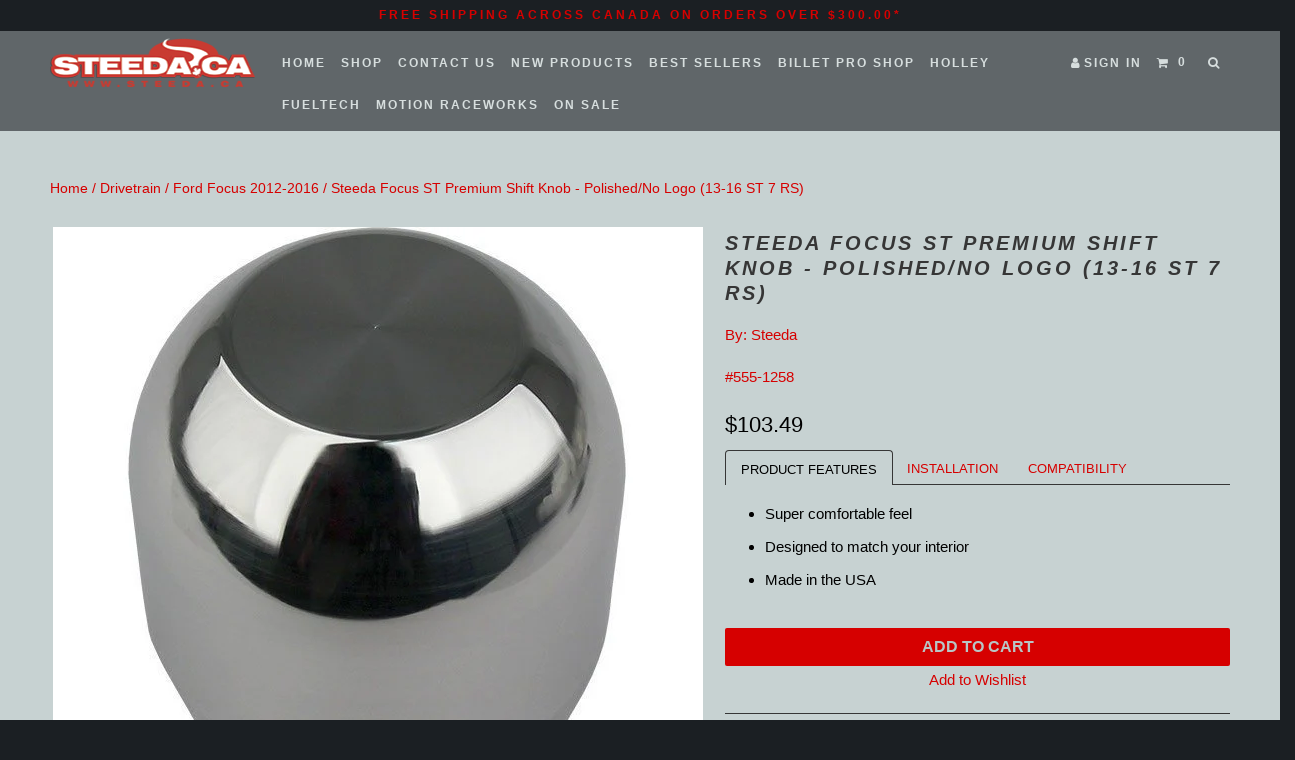

--- FILE ---
content_type: text/html; charset=utf-8
request_url: https://steeda.ca/products/steeda-focus-st-premium-shift-knob-polished-no-logo-13-16-st-7-rs
body_size: 17551
content:
<!DOCTYPE html>
<!--[if lt IE 7 ]><html class="ie ie6" lang="en"> <![endif]-->
<!--[if IE 7 ]><html class="ie ie7" lang="en"> <![endif]-->
<!--[if IE 8 ]><html class="ie ie8" lang="en"> <![endif]-->
<!--[if IE 9 ]><html class="ie ie9" lang="en"> <![endif]-->
<!--[if (gte IE 10)|!(IE)]><!--><html lang="en"> <!--<![endif]-->
  <head>
    <meta charset="utf-8">
    <meta http-equiv="cleartype" content="on">
    <meta name="robots" content="index,follow">
	<meta name="google-site-verification" content="asUU9CtK8YCAU9QInB40pFrOOZQNDJtojBe9pn26KuY" />
    
    
    <title>Steeda Focus ST Premium Shift Knob - Polished/No Logo (13-16 ST 7 RS)</title>

    
      <meta name="description" content="Super comfortable feel Designed to match your interior Made in the USA Personalize your 2013-2016 Focus ST with our Steeda Focus ST Premium Shift Knob. Our Steeda Focus ST Premium Shift Knobs are made from aerospace quality 6061 aluminum, our knobs feature an ultra comfortable grip and great style with three styling op" />
    

    <!-- Custom Fonts -->
    
    <script src="https://use.fontawesome.com/772f1b23d9.js"></script>

    

<meta name="author" content="Steeda">
<meta property="og:url" content="https://steeda.ca/products/steeda-focus-st-premium-shift-knob-polished-no-logo-13-16-st-7-rs">
<meta property="og:site_name" content="Steeda">


  <meta property="og:type" content="product">
  <meta property="og:title" content="Steeda Focus ST Premium Shift Knob - Polished/No Logo (13-16 ST 7 RS)">
  
    <meta property="og:image" content="http://steeda.ca/cdn/shop/products/555-1258_600x.jpg?v=1490175554">
    <meta property="og:image:secure_url" content="https://steeda.ca/cdn/shop/products/555-1258_600x.jpg?v=1490175554">
    
  
  <meta property="og:price:amount" content="103.49">
  <meta property="og:price:currency" content="CAD">


  <meta property="og:description" content="Super comfortable feel Designed to match your interior Made in the USA Personalize your 2013-2016 Focus ST with our Steeda Focus ST Premium Shift Knob. Our Steeda Focus ST Premium Shift Knobs are made from aerospace quality 6061 aluminum, our knobs feature an ultra comfortable grip and great style with three styling op">




<meta name="twitter:card" content="summary">

  <meta name="twitter:title" content="Steeda Focus ST Premium Shift Knob - Polished/No Logo (13-16 ST 7 RS)">
  <meta name="twitter:description" content="Super comfortable feel Designed to match your interior Made in the USA Personalize your 2013-2016 Focus ST with our Steeda Focus ST Premium Shift Knob. Our Steeda Focus ST Premium Shift Knobs are made from aerospace quality 6061 aluminum, our knobs feature an ultra comfortable grip and great style with three styling op">
  <meta name="twitter:image" content="https://steeda.ca/cdn/shop/products/555-1258_medium.jpg?v=1490175554">
  <meta name="twitter:image:width" content="240">
  <meta name="twitter:image:height" content="240">


    
    

    <!-- Mobile Specific Metas -->
    <meta name="HandheldFriendly" content="True">
    <meta name="MobileOptimized" content="320">
    <meta name="viewport" content="width=device-width,initial-scale=1">
    <meta name="theme-color" content="#c7d2d2">

    <!-- Stylesheets for Parallax 2.4.4 -->
    <link href="//steeda.ca/cdn/shop/t/5/assets/styles.scss.css?v=169808492136803207381738671980" rel="stylesheet" type="text/css" media="all" />
    <link rel="shortcut icon" type="image/x-icon" href="//steeda.ca/cdn/shop/t/5/assets/favicon.png?v=91163236580824446951511308297">
    <link rel="canonical" href="https://steeda.ca/products/steeda-focus-st-premium-shift-knob-polished-no-logo-13-16-st-7-rs" />

    

    <script src="//steeda.ca/cdn/shop/t/5/assets/app.js?v=139303058638536208631734028543" type="text/javascript"></script>
    

    <!--[if lte IE 8]>
      <link href="//steeda.ca/cdn/shop/t/5/assets/ie.css?v=175465007136656118751511308303" rel="stylesheet" type="text/css" media="all" />
      <script src="//steeda.ca/cdn/shop/t/5/assets/skrollr.ie.js?v=116292453382836155221511308300" type="text/javascript"></script>
    <![endif]-->

    <script>window.performance && window.performance.mark && window.performance.mark('shopify.content_for_header.start');</script><meta name="facebook-domain-verification" content="5g9unf3xggvqepoqni8pm1gkif7l2w">
<meta id="shopify-digital-wallet" name="shopify-digital-wallet" content="/13652823/digital_wallets/dialog">
<meta name="shopify-checkout-api-token" content="05fbb5482ac92125d175b10b2fa6c507">
<link rel="alternate" type="application/json+oembed" href="https://steeda.ca/products/steeda-focus-st-premium-shift-knob-polished-no-logo-13-16-st-7-rs.oembed">
<script async="async" src="/checkouts/internal/preloads.js?locale=en-CA"></script>
<link rel="preconnect" href="https://shop.app" crossorigin="anonymous">
<script async="async" src="https://shop.app/checkouts/internal/preloads.js?locale=en-CA&shop_id=13652823" crossorigin="anonymous"></script>
<script id="apple-pay-shop-capabilities" type="application/json">{"shopId":13652823,"countryCode":"CA","currencyCode":"CAD","merchantCapabilities":["supports3DS"],"merchantId":"gid:\/\/shopify\/Shop\/13652823","merchantName":"Steeda","requiredBillingContactFields":["postalAddress","email","phone"],"requiredShippingContactFields":["postalAddress","email","phone"],"shippingType":"shipping","supportedNetworks":["visa","masterCard","amex","discover","interac","jcb"],"total":{"type":"pending","label":"Steeda","amount":"1.00"},"shopifyPaymentsEnabled":true,"supportsSubscriptions":true}</script>
<script id="shopify-features" type="application/json">{"accessToken":"05fbb5482ac92125d175b10b2fa6c507","betas":["rich-media-storefront-analytics"],"domain":"steeda.ca","predictiveSearch":true,"shopId":13652823,"locale":"en"}</script>
<script>var Shopify = Shopify || {};
Shopify.shop = "steeda.myshopify.com";
Shopify.locale = "en";
Shopify.currency = {"active":"CAD","rate":"1.0"};
Shopify.country = "CA";
Shopify.theme = {"name":"Copy of Parallax - Customized for Steeda - Feb ...","id":2405138456,"schema_name":null,"schema_version":null,"theme_store_id":null,"role":"main"};
Shopify.theme.handle = "null";
Shopify.theme.style = {"id":null,"handle":null};
Shopify.cdnHost = "steeda.ca/cdn";
Shopify.routes = Shopify.routes || {};
Shopify.routes.root = "/";</script>
<script type="module">!function(o){(o.Shopify=o.Shopify||{}).modules=!0}(window);</script>
<script>!function(o){function n(){var o=[];function n(){o.push(Array.prototype.slice.apply(arguments))}return n.q=o,n}var t=o.Shopify=o.Shopify||{};t.loadFeatures=n(),t.autoloadFeatures=n()}(window);</script>
<script>
  window.ShopifyPay = window.ShopifyPay || {};
  window.ShopifyPay.apiHost = "shop.app\/pay";
  window.ShopifyPay.redirectState = null;
</script>
<script id="shop-js-analytics" type="application/json">{"pageType":"product"}</script>
<script defer="defer" async type="module" src="//steeda.ca/cdn/shopifycloud/shop-js/modules/v2/client.init-shop-cart-sync_BN7fPSNr.en.esm.js"></script>
<script defer="defer" async type="module" src="//steeda.ca/cdn/shopifycloud/shop-js/modules/v2/chunk.common_Cbph3Kss.esm.js"></script>
<script defer="defer" async type="module" src="//steeda.ca/cdn/shopifycloud/shop-js/modules/v2/chunk.modal_DKumMAJ1.esm.js"></script>
<script type="module">
  await import("//steeda.ca/cdn/shopifycloud/shop-js/modules/v2/client.init-shop-cart-sync_BN7fPSNr.en.esm.js");
await import("//steeda.ca/cdn/shopifycloud/shop-js/modules/v2/chunk.common_Cbph3Kss.esm.js");
await import("//steeda.ca/cdn/shopifycloud/shop-js/modules/v2/chunk.modal_DKumMAJ1.esm.js");

  window.Shopify.SignInWithShop?.initShopCartSync?.({"fedCMEnabled":true,"windoidEnabled":true});

</script>
<script>
  window.Shopify = window.Shopify || {};
  if (!window.Shopify.featureAssets) window.Shopify.featureAssets = {};
  window.Shopify.featureAssets['shop-js'] = {"shop-cart-sync":["modules/v2/client.shop-cart-sync_CJVUk8Jm.en.esm.js","modules/v2/chunk.common_Cbph3Kss.esm.js","modules/v2/chunk.modal_DKumMAJ1.esm.js"],"init-fed-cm":["modules/v2/client.init-fed-cm_7Fvt41F4.en.esm.js","modules/v2/chunk.common_Cbph3Kss.esm.js","modules/v2/chunk.modal_DKumMAJ1.esm.js"],"init-shop-email-lookup-coordinator":["modules/v2/client.init-shop-email-lookup-coordinator_Cc088_bR.en.esm.js","modules/v2/chunk.common_Cbph3Kss.esm.js","modules/v2/chunk.modal_DKumMAJ1.esm.js"],"init-windoid":["modules/v2/client.init-windoid_hPopwJRj.en.esm.js","modules/v2/chunk.common_Cbph3Kss.esm.js","modules/v2/chunk.modal_DKumMAJ1.esm.js"],"shop-button":["modules/v2/client.shop-button_B0jaPSNF.en.esm.js","modules/v2/chunk.common_Cbph3Kss.esm.js","modules/v2/chunk.modal_DKumMAJ1.esm.js"],"shop-cash-offers":["modules/v2/client.shop-cash-offers_DPIskqss.en.esm.js","modules/v2/chunk.common_Cbph3Kss.esm.js","modules/v2/chunk.modal_DKumMAJ1.esm.js"],"shop-toast-manager":["modules/v2/client.shop-toast-manager_CK7RT69O.en.esm.js","modules/v2/chunk.common_Cbph3Kss.esm.js","modules/v2/chunk.modal_DKumMAJ1.esm.js"],"init-shop-cart-sync":["modules/v2/client.init-shop-cart-sync_BN7fPSNr.en.esm.js","modules/v2/chunk.common_Cbph3Kss.esm.js","modules/v2/chunk.modal_DKumMAJ1.esm.js"],"init-customer-accounts-sign-up":["modules/v2/client.init-customer-accounts-sign-up_CfPf4CXf.en.esm.js","modules/v2/client.shop-login-button_DeIztwXF.en.esm.js","modules/v2/chunk.common_Cbph3Kss.esm.js","modules/v2/chunk.modal_DKumMAJ1.esm.js"],"pay-button":["modules/v2/client.pay-button_CgIwFSYN.en.esm.js","modules/v2/chunk.common_Cbph3Kss.esm.js","modules/v2/chunk.modal_DKumMAJ1.esm.js"],"init-customer-accounts":["modules/v2/client.init-customer-accounts_DQ3x16JI.en.esm.js","modules/v2/client.shop-login-button_DeIztwXF.en.esm.js","modules/v2/chunk.common_Cbph3Kss.esm.js","modules/v2/chunk.modal_DKumMAJ1.esm.js"],"avatar":["modules/v2/client.avatar_BTnouDA3.en.esm.js"],"init-shop-for-new-customer-accounts":["modules/v2/client.init-shop-for-new-customer-accounts_CsZy_esa.en.esm.js","modules/v2/client.shop-login-button_DeIztwXF.en.esm.js","modules/v2/chunk.common_Cbph3Kss.esm.js","modules/v2/chunk.modal_DKumMAJ1.esm.js"],"shop-follow-button":["modules/v2/client.shop-follow-button_BRMJjgGd.en.esm.js","modules/v2/chunk.common_Cbph3Kss.esm.js","modules/v2/chunk.modal_DKumMAJ1.esm.js"],"checkout-modal":["modules/v2/client.checkout-modal_B9Drz_yf.en.esm.js","modules/v2/chunk.common_Cbph3Kss.esm.js","modules/v2/chunk.modal_DKumMAJ1.esm.js"],"shop-login-button":["modules/v2/client.shop-login-button_DeIztwXF.en.esm.js","modules/v2/chunk.common_Cbph3Kss.esm.js","modules/v2/chunk.modal_DKumMAJ1.esm.js"],"lead-capture":["modules/v2/client.lead-capture_DXYzFM3R.en.esm.js","modules/v2/chunk.common_Cbph3Kss.esm.js","modules/v2/chunk.modal_DKumMAJ1.esm.js"],"shop-login":["modules/v2/client.shop-login_CA5pJqmO.en.esm.js","modules/v2/chunk.common_Cbph3Kss.esm.js","modules/v2/chunk.modal_DKumMAJ1.esm.js"],"payment-terms":["modules/v2/client.payment-terms_BxzfvcZJ.en.esm.js","modules/v2/chunk.common_Cbph3Kss.esm.js","modules/v2/chunk.modal_DKumMAJ1.esm.js"]};
</script>
<script>(function() {
  var isLoaded = false;
  function asyncLoad() {
    if (isLoaded) return;
    isLoaded = true;
    var urls = ["https:\/\/loox.io\/widget\/Vye5ZDJyqf\/loox.js?shop=steeda.myshopify.com","https:\/\/a.mailmunch.co\/widgets\/site-749780-201f6472ad79e69ccbeb12e3940930d78229db8b.js?shop=steeda.myshopify.com","\/\/sumo-shopify.com\/apps\/shopify\/sumome-plugin\/js\/sumome.js?siteID=963d88008f10a3000abd6a007b94e8006517fa006adbb900eb04ea00f3979200\u0026shopId=13652823\u0026login=52505efc897108dedb6c71a032ff4e79b75fa77c\u0026shop=steeda.myshopify.com"];
    for (var i = 0; i < urls.length; i++) {
      var s = document.createElement('script');
      s.type = 'text/javascript';
      s.async = true;
      s.src = urls[i];
      var x = document.getElementsByTagName('script')[0];
      x.parentNode.insertBefore(s, x);
    }
  };
  if(window.attachEvent) {
    window.attachEvent('onload', asyncLoad);
  } else {
    window.addEventListener('load', asyncLoad, false);
  }
})();</script>
<script id="__st">var __st={"a":13652823,"offset":-18000,"reqid":"19f615df-7cb2-47a9-9b38-ed9c5241007d-1769907001","pageurl":"steeda.ca\/products\/steeda-focus-st-premium-shift-knob-polished-no-logo-13-16-st-7-rs","u":"1d74df5491d7","p":"product","rtyp":"product","rid":9948544654};</script>
<script>window.ShopifyPaypalV4VisibilityTracking = true;</script>
<script id="captcha-bootstrap">!function(){'use strict';const t='contact',e='account',n='new_comment',o=[[t,t],['blogs',n],['comments',n],[t,'customer']],c=[[e,'customer_login'],[e,'guest_login'],[e,'recover_customer_password'],[e,'create_customer']],r=t=>t.map((([t,e])=>`form[action*='/${t}']:not([data-nocaptcha='true']) input[name='form_type'][value='${e}']`)).join(','),a=t=>()=>t?[...document.querySelectorAll(t)].map((t=>t.form)):[];function s(){const t=[...o],e=r(t);return a(e)}const i='password',u='form_key',d=['recaptcha-v3-token','g-recaptcha-response','h-captcha-response',i],f=()=>{try{return window.sessionStorage}catch{return}},m='__shopify_v',_=t=>t.elements[u];function p(t,e,n=!1){try{const o=window.sessionStorage,c=JSON.parse(o.getItem(e)),{data:r}=function(t){const{data:e,action:n}=t;return t[m]||n?{data:e,action:n}:{data:t,action:n}}(c);for(const[e,n]of Object.entries(r))t.elements[e]&&(t.elements[e].value=n);n&&o.removeItem(e)}catch(o){console.error('form repopulation failed',{error:o})}}const l='form_type',E='cptcha';function T(t){t.dataset[E]=!0}const w=window,h=w.document,L='Shopify',v='ce_forms',y='captcha';let A=!1;((t,e)=>{const n=(g='f06e6c50-85a8-45c8-87d0-21a2b65856fe',I='https://cdn.shopify.com/shopifycloud/storefront-forms-hcaptcha/ce_storefront_forms_captcha_hcaptcha.v1.5.2.iife.js',D={infoText:'Protected by hCaptcha',privacyText:'Privacy',termsText:'Terms'},(t,e,n)=>{const o=w[L][v],c=o.bindForm;if(c)return c(t,g,e,D).then(n);var r;o.q.push([[t,g,e,D],n]),r=I,A||(h.body.append(Object.assign(h.createElement('script'),{id:'captcha-provider',async:!0,src:r})),A=!0)});var g,I,D;w[L]=w[L]||{},w[L][v]=w[L][v]||{},w[L][v].q=[],w[L][y]=w[L][y]||{},w[L][y].protect=function(t,e){n(t,void 0,e),T(t)},Object.freeze(w[L][y]),function(t,e,n,w,h,L){const[v,y,A,g]=function(t,e,n){const i=e?o:[],u=t?c:[],d=[...i,...u],f=r(d),m=r(i),_=r(d.filter((([t,e])=>n.includes(e))));return[a(f),a(m),a(_),s()]}(w,h,L),I=t=>{const e=t.target;return e instanceof HTMLFormElement?e:e&&e.form},D=t=>v().includes(t);t.addEventListener('submit',(t=>{const e=I(t);if(!e)return;const n=D(e)&&!e.dataset.hcaptchaBound&&!e.dataset.recaptchaBound,o=_(e),c=g().includes(e)&&(!o||!o.value);(n||c)&&t.preventDefault(),c&&!n&&(function(t){try{if(!f())return;!function(t){const e=f();if(!e)return;const n=_(t);if(!n)return;const o=n.value;o&&e.removeItem(o)}(t);const e=Array.from(Array(32),(()=>Math.random().toString(36)[2])).join('');!function(t,e){_(t)||t.append(Object.assign(document.createElement('input'),{type:'hidden',name:u})),t.elements[u].value=e}(t,e),function(t,e){const n=f();if(!n)return;const o=[...t.querySelectorAll(`input[type='${i}']`)].map((({name:t})=>t)),c=[...d,...o],r={};for(const[a,s]of new FormData(t).entries())c.includes(a)||(r[a]=s);n.setItem(e,JSON.stringify({[m]:1,action:t.action,data:r}))}(t,e)}catch(e){console.error('failed to persist form',e)}}(e),e.submit())}));const S=(t,e)=>{t&&!t.dataset[E]&&(n(t,e.some((e=>e===t))),T(t))};for(const o of['focusin','change'])t.addEventListener(o,(t=>{const e=I(t);D(e)&&S(e,y())}));const B=e.get('form_key'),M=e.get(l),P=B&&M;t.addEventListener('DOMContentLoaded',(()=>{const t=y();if(P)for(const e of t)e.elements[l].value===M&&p(e,B);[...new Set([...A(),...v().filter((t=>'true'===t.dataset.shopifyCaptcha))])].forEach((e=>S(e,t)))}))}(h,new URLSearchParams(w.location.search),n,t,e,['guest_login'])})(!0,!0)}();</script>
<script integrity="sha256-4kQ18oKyAcykRKYeNunJcIwy7WH5gtpwJnB7kiuLZ1E=" data-source-attribution="shopify.loadfeatures" defer="defer" src="//steeda.ca/cdn/shopifycloud/storefront/assets/storefront/load_feature-a0a9edcb.js" crossorigin="anonymous"></script>
<script crossorigin="anonymous" defer="defer" src="//steeda.ca/cdn/shopifycloud/storefront/assets/shopify_pay/storefront-65b4c6d7.js?v=20250812"></script>
<script data-source-attribution="shopify.dynamic_checkout.dynamic.init">var Shopify=Shopify||{};Shopify.PaymentButton=Shopify.PaymentButton||{isStorefrontPortableWallets:!0,init:function(){window.Shopify.PaymentButton.init=function(){};var t=document.createElement("script");t.src="https://steeda.ca/cdn/shopifycloud/portable-wallets/latest/portable-wallets.en.js",t.type="module",document.head.appendChild(t)}};
</script>
<script data-source-attribution="shopify.dynamic_checkout.buyer_consent">
  function portableWalletsHideBuyerConsent(e){var t=document.getElementById("shopify-buyer-consent"),n=document.getElementById("shopify-subscription-policy-button");t&&n&&(t.classList.add("hidden"),t.setAttribute("aria-hidden","true"),n.removeEventListener("click",e))}function portableWalletsShowBuyerConsent(e){var t=document.getElementById("shopify-buyer-consent"),n=document.getElementById("shopify-subscription-policy-button");t&&n&&(t.classList.remove("hidden"),t.removeAttribute("aria-hidden"),n.addEventListener("click",e))}window.Shopify?.PaymentButton&&(window.Shopify.PaymentButton.hideBuyerConsent=portableWalletsHideBuyerConsent,window.Shopify.PaymentButton.showBuyerConsent=portableWalletsShowBuyerConsent);
</script>
<script data-source-attribution="shopify.dynamic_checkout.cart.bootstrap">document.addEventListener("DOMContentLoaded",(function(){function t(){return document.querySelector("shopify-accelerated-checkout-cart, shopify-accelerated-checkout")}if(t())Shopify.PaymentButton.init();else{new MutationObserver((function(e,n){t()&&(Shopify.PaymentButton.init(),n.disconnect())})).observe(document.body,{childList:!0,subtree:!0})}}));
</script>
<link id="shopify-accelerated-checkout-styles" rel="stylesheet" media="screen" href="https://steeda.ca/cdn/shopifycloud/portable-wallets/latest/accelerated-checkout-backwards-compat.css" crossorigin="anonymous">
<style id="shopify-accelerated-checkout-cart">
        #shopify-buyer-consent {
  margin-top: 1em;
  display: inline-block;
  width: 100%;
}

#shopify-buyer-consent.hidden {
  display: none;
}

#shopify-subscription-policy-button {
  background: none;
  border: none;
  padding: 0;
  text-decoration: underline;
  font-size: inherit;
  cursor: pointer;
}

#shopify-subscription-policy-button::before {
  box-shadow: none;
}

      </style>

<script>window.performance && window.performance.mark && window.performance.mark('shopify.content_for_header.end');</script>
    <div id="shopify-section-announcement-bar" class="shopify-section">




</div>
  
	<script>var loox_global_hash = '1759196207317';</script><style>.loox-reviews-default { max-width: 1200px; margin: 0 auto; }.loox-rating .loox-icon { color:#f4c64d; }
:root { --lxs-rating-icon-color: #f4c64d; }</style>
<link href="https://monorail-edge.shopifysvc.com" rel="dns-prefetch">
<script>(function(){if ("sendBeacon" in navigator && "performance" in window) {try {var session_token_from_headers = performance.getEntriesByType('navigation')[0].serverTiming.find(x => x.name == '_s').description;} catch {var session_token_from_headers = undefined;}var session_cookie_matches = document.cookie.match(/_shopify_s=([^;]*)/);var session_token_from_cookie = session_cookie_matches && session_cookie_matches.length === 2 ? session_cookie_matches[1] : "";var session_token = session_token_from_headers || session_token_from_cookie || "";function handle_abandonment_event(e) {var entries = performance.getEntries().filter(function(entry) {return /monorail-edge.shopifysvc.com/.test(entry.name);});if (!window.abandonment_tracked && entries.length === 0) {window.abandonment_tracked = true;var currentMs = Date.now();var navigation_start = performance.timing.navigationStart;var payload = {shop_id: 13652823,url: window.location.href,navigation_start,duration: currentMs - navigation_start,session_token,page_type: "product"};window.navigator.sendBeacon("https://monorail-edge.shopifysvc.com/v1/produce", JSON.stringify({schema_id: "online_store_buyer_site_abandonment/1.1",payload: payload,metadata: {event_created_at_ms: currentMs,event_sent_at_ms: currentMs}}));}}window.addEventListener('pagehide', handle_abandonment_event);}}());</script>
<script id="web-pixels-manager-setup">(function e(e,d,r,n,o){if(void 0===o&&(o={}),!Boolean(null===(a=null===(i=window.Shopify)||void 0===i?void 0:i.analytics)||void 0===a?void 0:a.replayQueue)){var i,a;window.Shopify=window.Shopify||{};var t=window.Shopify;t.analytics=t.analytics||{};var s=t.analytics;s.replayQueue=[],s.publish=function(e,d,r){return s.replayQueue.push([e,d,r]),!0};try{self.performance.mark("wpm:start")}catch(e){}var l=function(){var e={modern:/Edge?\/(1{2}[4-9]|1[2-9]\d|[2-9]\d{2}|\d{4,})\.\d+(\.\d+|)|Firefox\/(1{2}[4-9]|1[2-9]\d|[2-9]\d{2}|\d{4,})\.\d+(\.\d+|)|Chrom(ium|e)\/(9{2}|\d{3,})\.\d+(\.\d+|)|(Maci|X1{2}).+ Version\/(15\.\d+|(1[6-9]|[2-9]\d|\d{3,})\.\d+)([,.]\d+|)( \(\w+\)|)( Mobile\/\w+|) Safari\/|Chrome.+OPR\/(9{2}|\d{3,})\.\d+\.\d+|(CPU[ +]OS|iPhone[ +]OS|CPU[ +]iPhone|CPU IPhone OS|CPU iPad OS)[ +]+(15[._]\d+|(1[6-9]|[2-9]\d|\d{3,})[._]\d+)([._]\d+|)|Android:?[ /-](13[3-9]|1[4-9]\d|[2-9]\d{2}|\d{4,})(\.\d+|)(\.\d+|)|Android.+Firefox\/(13[5-9]|1[4-9]\d|[2-9]\d{2}|\d{4,})\.\d+(\.\d+|)|Android.+Chrom(ium|e)\/(13[3-9]|1[4-9]\d|[2-9]\d{2}|\d{4,})\.\d+(\.\d+|)|SamsungBrowser\/([2-9]\d|\d{3,})\.\d+/,legacy:/Edge?\/(1[6-9]|[2-9]\d|\d{3,})\.\d+(\.\d+|)|Firefox\/(5[4-9]|[6-9]\d|\d{3,})\.\d+(\.\d+|)|Chrom(ium|e)\/(5[1-9]|[6-9]\d|\d{3,})\.\d+(\.\d+|)([\d.]+$|.*Safari\/(?![\d.]+ Edge\/[\d.]+$))|(Maci|X1{2}).+ Version\/(10\.\d+|(1[1-9]|[2-9]\d|\d{3,})\.\d+)([,.]\d+|)( \(\w+\)|)( Mobile\/\w+|) Safari\/|Chrome.+OPR\/(3[89]|[4-9]\d|\d{3,})\.\d+\.\d+|(CPU[ +]OS|iPhone[ +]OS|CPU[ +]iPhone|CPU IPhone OS|CPU iPad OS)[ +]+(10[._]\d+|(1[1-9]|[2-9]\d|\d{3,})[._]\d+)([._]\d+|)|Android:?[ /-](13[3-9]|1[4-9]\d|[2-9]\d{2}|\d{4,})(\.\d+|)(\.\d+|)|Mobile Safari.+OPR\/([89]\d|\d{3,})\.\d+\.\d+|Android.+Firefox\/(13[5-9]|1[4-9]\d|[2-9]\d{2}|\d{4,})\.\d+(\.\d+|)|Android.+Chrom(ium|e)\/(13[3-9]|1[4-9]\d|[2-9]\d{2}|\d{4,})\.\d+(\.\d+|)|Android.+(UC? ?Browser|UCWEB|U3)[ /]?(15\.([5-9]|\d{2,})|(1[6-9]|[2-9]\d|\d{3,})\.\d+)\.\d+|SamsungBrowser\/(5\.\d+|([6-9]|\d{2,})\.\d+)|Android.+MQ{2}Browser\/(14(\.(9|\d{2,})|)|(1[5-9]|[2-9]\d|\d{3,})(\.\d+|))(\.\d+|)|K[Aa][Ii]OS\/(3\.\d+|([4-9]|\d{2,})\.\d+)(\.\d+|)/},d=e.modern,r=e.legacy,n=navigator.userAgent;return n.match(d)?"modern":n.match(r)?"legacy":"unknown"}(),u="modern"===l?"modern":"legacy",c=(null!=n?n:{modern:"",legacy:""})[u],f=function(e){return[e.baseUrl,"/wpm","/b",e.hashVersion,"modern"===e.buildTarget?"m":"l",".js"].join("")}({baseUrl:d,hashVersion:r,buildTarget:u}),m=function(e){var d=e.version,r=e.bundleTarget,n=e.surface,o=e.pageUrl,i=e.monorailEndpoint;return{emit:function(e){var a=e.status,t=e.errorMsg,s=(new Date).getTime(),l=JSON.stringify({metadata:{event_sent_at_ms:s},events:[{schema_id:"web_pixels_manager_load/3.1",payload:{version:d,bundle_target:r,page_url:o,status:a,surface:n,error_msg:t},metadata:{event_created_at_ms:s}}]});if(!i)return console&&console.warn&&console.warn("[Web Pixels Manager] No Monorail endpoint provided, skipping logging."),!1;try{return self.navigator.sendBeacon.bind(self.navigator)(i,l)}catch(e){}var u=new XMLHttpRequest;try{return u.open("POST",i,!0),u.setRequestHeader("Content-Type","text/plain"),u.send(l),!0}catch(e){return console&&console.warn&&console.warn("[Web Pixels Manager] Got an unhandled error while logging to Monorail."),!1}}}}({version:r,bundleTarget:l,surface:e.surface,pageUrl:self.location.href,monorailEndpoint:e.monorailEndpoint});try{o.browserTarget=l,function(e){var d=e.src,r=e.async,n=void 0===r||r,o=e.onload,i=e.onerror,a=e.sri,t=e.scriptDataAttributes,s=void 0===t?{}:t,l=document.createElement("script"),u=document.querySelector("head"),c=document.querySelector("body");if(l.async=n,l.src=d,a&&(l.integrity=a,l.crossOrigin="anonymous"),s)for(var f in s)if(Object.prototype.hasOwnProperty.call(s,f))try{l.dataset[f]=s[f]}catch(e){}if(o&&l.addEventListener("load",o),i&&l.addEventListener("error",i),u)u.appendChild(l);else{if(!c)throw new Error("Did not find a head or body element to append the script");c.appendChild(l)}}({src:f,async:!0,onload:function(){if(!function(){var e,d;return Boolean(null===(d=null===(e=window.Shopify)||void 0===e?void 0:e.analytics)||void 0===d?void 0:d.initialized)}()){var d=window.webPixelsManager.init(e)||void 0;if(d){var r=window.Shopify.analytics;r.replayQueue.forEach((function(e){var r=e[0],n=e[1],o=e[2];d.publishCustomEvent(r,n,o)})),r.replayQueue=[],r.publish=d.publishCustomEvent,r.visitor=d.visitor,r.initialized=!0}}},onerror:function(){return m.emit({status:"failed",errorMsg:"".concat(f," has failed to load")})},sri:function(e){var d=/^sha384-[A-Za-z0-9+/=]+$/;return"string"==typeof e&&d.test(e)}(c)?c:"",scriptDataAttributes:o}),m.emit({status:"loading"})}catch(e){m.emit({status:"failed",errorMsg:(null==e?void 0:e.message)||"Unknown error"})}}})({shopId: 13652823,storefrontBaseUrl: "https://steeda.ca",extensionsBaseUrl: "https://extensions.shopifycdn.com/cdn/shopifycloud/web-pixels-manager",monorailEndpoint: "https://monorail-edge.shopifysvc.com/unstable/produce_batch",surface: "storefront-renderer",enabledBetaFlags: ["2dca8a86"],webPixelsConfigList: [{"id":"412582190","configuration":"{\"pixel_id\":\"816150215238808\",\"pixel_type\":\"facebook_pixel\",\"metaapp_system_user_token\":\"-\"}","eventPayloadVersion":"v1","runtimeContext":"OPEN","scriptVersion":"ca16bc87fe92b6042fbaa3acc2fbdaa6","type":"APP","apiClientId":2329312,"privacyPurposes":["ANALYTICS","MARKETING","SALE_OF_DATA"],"dataSharingAdjustments":{"protectedCustomerApprovalScopes":["read_customer_address","read_customer_email","read_customer_name","read_customer_personal_data","read_customer_phone"]}},{"id":"176095534","eventPayloadVersion":"v1","runtimeContext":"LAX","scriptVersion":"1","type":"CUSTOM","privacyPurposes":["ANALYTICS"],"name":"Google Analytics tag (migrated)"},{"id":"shopify-app-pixel","configuration":"{}","eventPayloadVersion":"v1","runtimeContext":"STRICT","scriptVersion":"0450","apiClientId":"shopify-pixel","type":"APP","privacyPurposes":["ANALYTICS","MARKETING"]},{"id":"shopify-custom-pixel","eventPayloadVersion":"v1","runtimeContext":"LAX","scriptVersion":"0450","apiClientId":"shopify-pixel","type":"CUSTOM","privacyPurposes":["ANALYTICS","MARKETING"]}],isMerchantRequest: false,initData: {"shop":{"name":"Steeda","paymentSettings":{"currencyCode":"CAD"},"myshopifyDomain":"steeda.myshopify.com","countryCode":"CA","storefrontUrl":"https:\/\/steeda.ca"},"customer":null,"cart":null,"checkout":null,"productVariants":[{"price":{"amount":103.49,"currencyCode":"CAD"},"product":{"title":"Steeda Focus ST Premium Shift Knob - Polished\/No Logo (13-16 ST 7 RS)","vendor":"Steeda","id":"9948544654","untranslatedTitle":"Steeda Focus ST Premium Shift Knob - Polished\/No Logo (13-16 ST 7 RS)","url":"\/products\/steeda-focus-st-premium-shift-knob-polished-no-logo-13-16-st-7-rs","type":"Drivetrain"},"id":"36732358414","image":{"src":"\/\/steeda.ca\/cdn\/shop\/products\/555-1258.jpg?v=1490175554"},"sku":"555-1258","title":"Default Title","untranslatedTitle":"Default Title"}],"purchasingCompany":null},},"https://steeda.ca/cdn","1d2a099fw23dfb22ep557258f5m7a2edbae",{"modern":"","legacy":""},{"shopId":"13652823","storefrontBaseUrl":"https:\/\/steeda.ca","extensionBaseUrl":"https:\/\/extensions.shopifycdn.com\/cdn\/shopifycloud\/web-pixels-manager","surface":"storefront-renderer","enabledBetaFlags":"[\"2dca8a86\"]","isMerchantRequest":"false","hashVersion":"1d2a099fw23dfb22ep557258f5m7a2edbae","publish":"custom","events":"[[\"page_viewed\",{}],[\"product_viewed\",{\"productVariant\":{\"price\":{\"amount\":103.49,\"currencyCode\":\"CAD\"},\"product\":{\"title\":\"Steeda Focus ST Premium Shift Knob - Polished\/No Logo (13-16 ST 7 RS)\",\"vendor\":\"Steeda\",\"id\":\"9948544654\",\"untranslatedTitle\":\"Steeda Focus ST Premium Shift Knob - Polished\/No Logo (13-16 ST 7 RS)\",\"url\":\"\/products\/steeda-focus-st-premium-shift-knob-polished-no-logo-13-16-st-7-rs\",\"type\":\"Drivetrain\"},\"id\":\"36732358414\",\"image\":{\"src\":\"\/\/steeda.ca\/cdn\/shop\/products\/555-1258.jpg?v=1490175554\"},\"sku\":\"555-1258\",\"title\":\"Default Title\",\"untranslatedTitle\":\"Default Title\"}}]]"});</script><script>
  window.ShopifyAnalytics = window.ShopifyAnalytics || {};
  window.ShopifyAnalytics.meta = window.ShopifyAnalytics.meta || {};
  window.ShopifyAnalytics.meta.currency = 'CAD';
  var meta = {"product":{"id":9948544654,"gid":"gid:\/\/shopify\/Product\/9948544654","vendor":"Steeda","type":"Drivetrain","handle":"steeda-focus-st-premium-shift-knob-polished-no-logo-13-16-st-7-rs","variants":[{"id":36732358414,"price":10349,"name":"Steeda Focus ST Premium Shift Knob - Polished\/No Logo (13-16 ST 7 RS)","public_title":null,"sku":"555-1258"}],"remote":false},"page":{"pageType":"product","resourceType":"product","resourceId":9948544654,"requestId":"19f615df-7cb2-47a9-9b38-ed9c5241007d-1769907001"}};
  for (var attr in meta) {
    window.ShopifyAnalytics.meta[attr] = meta[attr];
  }
</script>
<script class="analytics">
  (function () {
    var customDocumentWrite = function(content) {
      var jquery = null;

      if (window.jQuery) {
        jquery = window.jQuery;
      } else if (window.Checkout && window.Checkout.$) {
        jquery = window.Checkout.$;
      }

      if (jquery) {
        jquery('body').append(content);
      }
    };

    var hasLoggedConversion = function(token) {
      if (token) {
        return document.cookie.indexOf('loggedConversion=' + token) !== -1;
      }
      return false;
    }

    var setCookieIfConversion = function(token) {
      if (token) {
        var twoMonthsFromNow = new Date(Date.now());
        twoMonthsFromNow.setMonth(twoMonthsFromNow.getMonth() + 2);

        document.cookie = 'loggedConversion=' + token + '; expires=' + twoMonthsFromNow;
      }
    }

    var trekkie = window.ShopifyAnalytics.lib = window.trekkie = window.trekkie || [];
    if (trekkie.integrations) {
      return;
    }
    trekkie.methods = [
      'identify',
      'page',
      'ready',
      'track',
      'trackForm',
      'trackLink'
    ];
    trekkie.factory = function(method) {
      return function() {
        var args = Array.prototype.slice.call(arguments);
        args.unshift(method);
        trekkie.push(args);
        return trekkie;
      };
    };
    for (var i = 0; i < trekkie.methods.length; i++) {
      var key = trekkie.methods[i];
      trekkie[key] = trekkie.factory(key);
    }
    trekkie.load = function(config) {
      trekkie.config = config || {};
      trekkie.config.initialDocumentCookie = document.cookie;
      var first = document.getElementsByTagName('script')[0];
      var script = document.createElement('script');
      script.type = 'text/javascript';
      script.onerror = function(e) {
        var scriptFallback = document.createElement('script');
        scriptFallback.type = 'text/javascript';
        scriptFallback.onerror = function(error) {
                var Monorail = {
      produce: function produce(monorailDomain, schemaId, payload) {
        var currentMs = new Date().getTime();
        var event = {
          schema_id: schemaId,
          payload: payload,
          metadata: {
            event_created_at_ms: currentMs,
            event_sent_at_ms: currentMs
          }
        };
        return Monorail.sendRequest("https://" + monorailDomain + "/v1/produce", JSON.stringify(event));
      },
      sendRequest: function sendRequest(endpointUrl, payload) {
        // Try the sendBeacon API
        if (window && window.navigator && typeof window.navigator.sendBeacon === 'function' && typeof window.Blob === 'function' && !Monorail.isIos12()) {
          var blobData = new window.Blob([payload], {
            type: 'text/plain'
          });

          if (window.navigator.sendBeacon(endpointUrl, blobData)) {
            return true;
          } // sendBeacon was not successful

        } // XHR beacon

        var xhr = new XMLHttpRequest();

        try {
          xhr.open('POST', endpointUrl);
          xhr.setRequestHeader('Content-Type', 'text/plain');
          xhr.send(payload);
        } catch (e) {
          console.log(e);
        }

        return false;
      },
      isIos12: function isIos12() {
        return window.navigator.userAgent.lastIndexOf('iPhone; CPU iPhone OS 12_') !== -1 || window.navigator.userAgent.lastIndexOf('iPad; CPU OS 12_') !== -1;
      }
    };
    Monorail.produce('monorail-edge.shopifysvc.com',
      'trekkie_storefront_load_errors/1.1',
      {shop_id: 13652823,
      theme_id: 2405138456,
      app_name: "storefront",
      context_url: window.location.href,
      source_url: "//steeda.ca/cdn/s/trekkie.storefront.c59ea00e0474b293ae6629561379568a2d7c4bba.min.js"});

        };
        scriptFallback.async = true;
        scriptFallback.src = '//steeda.ca/cdn/s/trekkie.storefront.c59ea00e0474b293ae6629561379568a2d7c4bba.min.js';
        first.parentNode.insertBefore(scriptFallback, first);
      };
      script.async = true;
      script.src = '//steeda.ca/cdn/s/trekkie.storefront.c59ea00e0474b293ae6629561379568a2d7c4bba.min.js';
      first.parentNode.insertBefore(script, first);
    };
    trekkie.load(
      {"Trekkie":{"appName":"storefront","development":false,"defaultAttributes":{"shopId":13652823,"isMerchantRequest":null,"themeId":2405138456,"themeCityHash":"14432387394204511038","contentLanguage":"en","currency":"CAD","eventMetadataId":"5407c312-fcad-4dfc-a48e-ff5e43e9068d"},"isServerSideCookieWritingEnabled":true,"monorailRegion":"shop_domain","enabledBetaFlags":["65f19447","b5387b81"]},"Session Attribution":{},"S2S":{"facebookCapiEnabled":true,"source":"trekkie-storefront-renderer","apiClientId":580111}}
    );

    var loaded = false;
    trekkie.ready(function() {
      if (loaded) return;
      loaded = true;

      window.ShopifyAnalytics.lib = window.trekkie;

      var originalDocumentWrite = document.write;
      document.write = customDocumentWrite;
      try { window.ShopifyAnalytics.merchantGoogleAnalytics.call(this); } catch(error) {};
      document.write = originalDocumentWrite;

      window.ShopifyAnalytics.lib.page(null,{"pageType":"product","resourceType":"product","resourceId":9948544654,"requestId":"19f615df-7cb2-47a9-9b38-ed9c5241007d-1769907001","shopifyEmitted":true});

      var match = window.location.pathname.match(/checkouts\/(.+)\/(thank_you|post_purchase)/)
      var token = match? match[1]: undefined;
      if (!hasLoggedConversion(token)) {
        setCookieIfConversion(token);
        window.ShopifyAnalytics.lib.track("Viewed Product",{"currency":"CAD","variantId":36732358414,"productId":9948544654,"productGid":"gid:\/\/shopify\/Product\/9948544654","name":"Steeda Focus ST Premium Shift Knob - Polished\/No Logo (13-16 ST 7 RS)","price":"103.49","sku":"555-1258","brand":"Steeda","variant":null,"category":"Drivetrain","nonInteraction":true,"remote":false},undefined,undefined,{"shopifyEmitted":true});
      window.ShopifyAnalytics.lib.track("monorail:\/\/trekkie_storefront_viewed_product\/1.1",{"currency":"CAD","variantId":36732358414,"productId":9948544654,"productGid":"gid:\/\/shopify\/Product\/9948544654","name":"Steeda Focus ST Premium Shift Knob - Polished\/No Logo (13-16 ST 7 RS)","price":"103.49","sku":"555-1258","brand":"Steeda","variant":null,"category":"Drivetrain","nonInteraction":true,"remote":false,"referer":"https:\/\/steeda.ca\/products\/steeda-focus-st-premium-shift-knob-polished-no-logo-13-16-st-7-rs"});
      }
    });


        var eventsListenerScript = document.createElement('script');
        eventsListenerScript.async = true;
        eventsListenerScript.src = "//steeda.ca/cdn/shopifycloud/storefront/assets/shop_events_listener-3da45d37.js";
        document.getElementsByTagName('head')[0].appendChild(eventsListenerScript);

})();</script>
  <script>
  if (!window.ga || (window.ga && typeof window.ga !== 'function')) {
    window.ga = function ga() {
      (window.ga.q = window.ga.q || []).push(arguments);
      if (window.Shopify && window.Shopify.analytics && typeof window.Shopify.analytics.publish === 'function') {
        window.Shopify.analytics.publish("ga_stub_called", {}, {sendTo: "google_osp_migration"});
      }
      console.error("Shopify's Google Analytics stub called with:", Array.from(arguments), "\nSee https://help.shopify.com/manual/promoting-marketing/pixels/pixel-migration#google for more information.");
    };
    if (window.Shopify && window.Shopify.analytics && typeof window.Shopify.analytics.publish === 'function') {
      window.Shopify.analytics.publish("ga_stub_initialized", {}, {sendTo: "google_osp_migration"});
    }
  }
</script>
<script
  defer
  src="https://steeda.ca/cdn/shopifycloud/perf-kit/shopify-perf-kit-3.1.0.min.js"
  data-application="storefront-renderer"
  data-shop-id="13652823"
  data-render-region="gcp-us-central1"
  data-page-type="product"
  data-theme-instance-id="2405138456"
  data-theme-name=""
  data-theme-version=""
  data-monorail-region="shop_domain"
  data-resource-timing-sampling-rate="10"
  data-shs="true"
  data-shs-beacon="true"
  data-shs-export-with-fetch="true"
  data-shs-logs-sample-rate="1"
  data-shs-beacon-endpoint="https://steeda.ca/api/collect"
></script>
</head>
  
  <body class="product ">
    <div id="content_wrapper">
      <a href="https://steeda.ca/collections/borla-exhaust">
      
        
          <div class="promo_banner">
            <a href="/pages/shipping-information">FREE SHIPPING ACROSS CANADA ON ORDERS OVER $300.00*</a>
          </div>
        
      
      <div>
        <div id="header" class="mm-fixed-top">
          <a href="#nav" class="icon-menu"><span>Menu</span></a>
          <a href="https://steeda.ca" title="Steeda" class="mobile_logo logo">
            
              <img src="//steeda.ca/cdn/shop/t/5/assets/logo.png?v=71242944896578963821511308299" alt="Steeda" data-src="//steeda.ca/cdn/shop/t/5/assets/logo.png?v=71242944896578963821511308299"  />
            
          </a>
          <a href="#cart" class="icon-cart right"><span>0</span></a>
        </div>

        <div class="hidden">
          <div id="nav">
            <ul>
              
                
                  <li ><a href="/">Home</a></li>
                
              
                
                  <li ><a href="/pages/shop">Shop</a></li>
                
              
                
                  <li ><a href="/pages/contact-us">Contact Us</a></li>
                
              
                
                  <li ><a href="/collections/new-items">New Products</a></li>
                
              
                
                  <li ><a href="/collections/best-sellers">Best Sellers</a></li>
                
              
                
                  <li ><a href="/collections/billet-pro-shop">Billet Pro Shop</a></li>
                
              
                
                  <li ><a href="/collections/holley">Holley </a></li>
                
              
                
                  <li ><a href="/collections/fueltech/Fueltech">FUELTECH</a></li>
                
              
                
                  <li ><a href="/collections/motionraceworks">Motion RaceWorks</a></li>
                
              
                
                  <li ><a href="https://steeda.ca/collections/on-sale-2025">On Sale</a></li>
                
              
              
                
                  <li>
                    <a href="/account/login" id="customer_login_link">Sign in</a>
                  </li>
                
              
            </ul>
          </div>

          <form action="/checkout" method="post" id="cart">
            <ul data-money-format="${{amount}}" data-shop-currency="CAD" data-shop-name="Steeda">
              <li class="mm-subtitle"><a class="continue ss-icon" href="#cart">&#x2421;</a></li>

              
                <li class="empty_cart">Your Cart is Empty</li>
              
            </ul>
          </form>
        </div>

        <div class="header mm-fixed-top   header_bar">
          <div class="container">
            <div class="three columns logo">
              <a href="https://steeda.ca" title="Steeda">
                
                  <img src="//steeda.ca/cdn/shop/t/5/assets/logo.png?v=71242944896578963821511308299"  alt="Steeda" data-src="//steeda.ca/cdn/shop/t/5/assets/logo.png?v=71242944896578963821511308299"  />
                
              </a>
            </div>

            <div class="thirteen columns nav mobile_hidden">
              <ul class="menu right">
                
                
                  <li>
                    <a href="/account" class="icon-user" title="My Account ">Sign in</a>
                  </li>
                
                <li class="cart">
                  <a href="#cart" class="icon-cart cart-button"><span>0</span></a>
                </li>
                
                  <li class="search">
                    <a href="/search" title="Search" class="icon-search" id="search-toggle"></a>
                  </li>
                
              </ul>

              <ul class="menu align_left">
                
                  
                    <li><a href="/" class="top-link ">Home</a></li>
                  
                
                  
                    <li><a href="/pages/shop" class="top-link ">Shop</a></li>
                  
                
                  
                    <li><a href="/pages/contact-us" class="top-link ">Contact Us</a></li>
                  
                
                  
                    <li><a href="/collections/new-items" class="top-link ">New Products</a></li>
                  
                
                  
                    <li><a href="/collections/best-sellers" class="top-link ">Best Sellers</a></li>
                  
                
                  
                    <li><a href="/collections/billet-pro-shop" class="top-link ">Billet Pro Shop</a></li>
                  
                
                  
                    <li><a href="/collections/holley" class="top-link ">Holley </a></li>
                  
                
                  
                    <li><a href="/collections/fueltech/Fueltech" class="top-link ">FUELTECH</a></li>
                  
                
                  
                    <li><a href="/collections/motionraceworks" class="top-link ">Motion RaceWorks</a></li>
                  
                
                  
                    <li><a href="https://steeda.ca/collections/on-sale-2025" class="top-link ">On Sale</a></li>
                  
                
              </ul>
            </div>
          </div>
        </div>


        
          <div class="container main content">
        

        
          <div class="sixteen columns">
  <div class="clearfix breadcrumb">
    

    <div id="breadcrumb" style="margin: 25px 0;">
        <a href="/" class="homepage-link" title="Home">Home</a>
		
  		<span class="separator"> / </span> 
  		<a href="/collections/drivetrain">Drivetrain</a>
  
  
		
          
            
  			<span class="separator"> / </span> 
  			<span class="line"><a href="/collections/drivetrain/ford-focus-2012-2016">Ford Focus 2012-2016</a> </span>
            
          
            
          
            
          
            
          
            
          
  
  
  		<span class="separator"> / </span>
        <span class="page-title">Steeda Focus ST Premium Shift Knob - Polished/No Logo (13-16 ST 7 RS)</span>

  
  
  
  		
        
  
      
  </div>
    
    
  </div>
</div>


  <div class="sixteen columns">
    <div class="product-9948544654">


	<div class="section product_section clearfix" itemscope itemtype="http://schema.org/Product">


    <div class="nine columns alpha ">
      

<div class="flexslider product_gallery product-9948544654-gallery product_slider ">
  <ul class="slides">
    
      <li data-thumb="//steeda.ca/cdn/shop/products/555-1258_1024x1024.jpg?v=1490175554" data-title="Steeda Focus ST Premium Shift Knob - Polished/No Logo (13-16 ST 7 RS)">
        
          <a href="//steeda.ca/cdn/shop/products/555-1258.jpg?v=1490175554" class="fancybox" data-fancybox-group="9948544654" title="Steeda Focus ST Premium Shift Knob - Polished/No Logo (13-16 ST 7 RS)">
            <img src="//steeda.ca/cdn/shop/t/5/assets/loader.gif?v=71982450631240610931511308299" data-src="//steeda.ca/cdn/shop/products/555-1258_1024x1024.jpg?v=1490175554" data-src-retina="//steeda.ca/cdn/shop/products/555-1258_2048x2048.jpg?v=1490175554" alt="Steeda Focus ST Premium Shift Knob - Polished/No Logo (13-16 ST 7 RS)" data-index="0" data-image-id="21121986958" data-cloudzoom="zoomImage: '//steeda.ca/cdn/shop/products/555-1258.jpg?v=1490175554', tintColor: '#c7d2d2', zoomPosition: 'inside', zoomOffsetX: 0, touchStartDelay: 250" class="cloudzoom featured_image" />
          </a>
        
      </li>
    
  </ul>
</div>
&nbsp;
    </div>

    <div class="seven columns omega">

      
      
      
      
      
      
      
      
      
      
      
      
      
      
      
      
      
      
      
      <h1 class="product_name" itemprop="name">Steeda Focus ST Premium Shift Knob - Polished/No Logo (13-16 ST 7 RS)</h1>

      
        <p class="vendor">
          <span itemprop="brand">By: <a href="/collections/vendors?q=Steeda" title="Steeda">Steeda</a></span>
        </p>
      

      
        <p class="sku">
          <span itemprop="sku">#555-1258</span>
        </p>
      

      
        
        <a href="#looxReviews"><div class="loox-rating" data-id="9948544654" data-rating="" data-raters=""></div></a>

      

      

      
        <p class="modal_price" itemprop="offers" itemscope itemtype="http://schema.org/Offer">
          <meta itemprop="priceCurrency" content="CAD" />
          <meta itemprop="seller" content="Steeda" />
          <link itemprop="availability" href="http://schema.org/InStock">
          <meta itemprop="itemCondition" content="New" />

          <span class="sold_out"></span>
          <span itemprop="price" content="103.49" class="">
            <span class="current_price ">
              
                $103.49
              
            </span>
          </span>
          <span class="was_price">
          
          </span>
        </p>

          
  <div class="notify_form notify-form-9948544654" id="notify-form-9948544654" style="display:none">
    <p class="message"></p>
    <form method="post" action="/contact#contact_form" id="contact_form" accept-charset="UTF-8" class="contact-form"><input type="hidden" name="form_type" value="contact" /><input type="hidden" name="utf8" value="✓" />
      
        <p>
          <label for="contact[email]">Notify me when this product is available:</label>
          
          
            <input required type="email" class="notify_email" name="contact[email]" id="contact[email]" placeholder="Enter your email address..." value="" />
          
          
          <input type="hidden" name="contact[body]" class="notify_form_message" data-body="Please notify me when Steeda Focus ST Premium Shift Knob - Polished/No Logo (13-16 ST 7 RS) becomes available - https://steeda.ca/products/steeda-focus-st-premium-shift-knob-polished-no-logo-13-16-st-7-rs" value="Please notify me when Steeda Focus ST Premium Shift Knob - Polished/No Logo (13-16 ST 7 RS) becomes available - https://steeda.ca/products/steeda-focus-st-premium-shift-knob-polished-no-logo-13-16-st-7-rs" />
          <input class="action_button" type="submit" value="Send" style="margin-bottom:0px" />    
        </p>
      
    </form>
  </div>

      

      
        
         <div class="description" itemprop="description">
           
            <ul class="tabs">
              <li><a class="active" href="#tab1">PRODUCT FEATURES</a></li>
              <li><a href="#tab2">INSTALLATION</a></li>
              <li><a href="#tab3">COMPATIBILITY</a></li>
            </ul>
            <ul class="tabs-content">
              <li class="active" id="tab1">
                  <ul>
 <li>Super comfortable feel</li>
 <li>Designed to match your interior</li>
 <li>Made in the USA</li>
 </ul>
 
              </li>
              <li id="tab2">
                  <ul>
                    
                    	
                  	
                    	
                  	
                    	
                  	
                    	
                  	
                    	
                          <li>
                          <p class="install-skill">Time Required: <strong>1 hour</strong> (approximately)</p>
                          </li>
                      	
                  	

                    
                    	
                  	
                    	
                  	
                    	
                  	
                    	
                          <li>
                          <p class="install-skill">Skill Level: <strong>Intermediate</strong> - You should have "above average" mechanical knowledge/experience to attempt this installation.</p>
                          </li>
                    	
                  	
                    	
                  	
                    
                    
                    
                    
                  </ul>
                  
              </li>
              <li id="tab3">
                  <ul>
                    
                    	
                      
                    
                    	
                   		  <li>
                          <p class="install-skill">Focus 2012-2016</p>
                          </li>      
                      
                    
                    	
                      
                    
                    	
                      
                    
                    	
                      
                    
                  </ul>
              </li>
            </ul>
            
         </div>
       
      

      
      
        	
  <form action="/cart/add" method="post" class="clearfix product_form" data-money-format="${{amount}}" data-shop-currency="CAD" id="product-form-9948544654">
    
    
    
    
      <input type="hidden" name="id" value="36732358414" />
    

    
    
    <div id="infiniteoptions-container"></div>

    
    <div class="purchase clearfix ">
      

      
      <button type="submit" name="add" class="action_button add_to_cart" data-label="Add to Cart"><span class="text">Add to Cart</span></button>
      
<div class="iwishAddWrap">
	<a class="iWishAdd" href="#" data-product="9948544654" data-pTitle="Steeda Focus ST Premium Shift Knob - Polished/No Logo (13-16 ST 7 RS)">Add to Wishlist</a>
	<p class="iWishLoginMsg" style="display: none;">Your wishlist has been temporarily saved. Please <a href="/account/login">Log in</a> to save it permanently.</p>
</div>


    </div>  

  </form>

  

      	
      

      

      
       <hr />
      

      <div class="meta">
        
          <share-button></share-button>
        

        
          <p>
            <span class="label">Collections:</span>
            <span>
             
               <a href="/collections/drivetrain" title="Drivetrain">Drivetrain</a>,
             
               <a href="/collections/sale" title="Sale">Sale</a>
             
           </span>
         </p>
        

        
           <p>
             
               
                 <span class="label">Category:</span>
               

               
                 <span>
                   <a href="/collections/all/ford-focus-2012-2016" title="Products tagged Ford Focus 2012-2016">Ford Focus 2012-2016</a>,
                 </span>
               
             
               

               
                 <span>
                   <a href="/collections/all/model_focus-2012-2016" title="Products tagged Model_Focus 2012-2016">Model_Focus 2012-2016</a>,
                 </span>
               
             
               

               
                 <span>
                   <a href="/collections/all/shift-knobs-boots" title="Products tagged Shift Knobs &amp; Boots">Shift Knobs & Boots</a>,
                 </span>
               
             
               

               
                 <span>
                   <a href="/collections/all/skill_intermediate" title="Products tagged Skill_Intermediate">Skill_Intermediate</a>,
                 </span>
               
             
               

               
                 <span>
                   <a href="/collections/all/timereq_1-hour" title="Products tagged TimeReq_1 hour">TimeReq_1 hour</a>
                 </span>
               
             
           </p>
        

       
          <p>
            <span class="label">Type:</span>
            <span><a href="/collections/types?q=Drivetrain" title="Drivetrain">Drivetrain</a></span>
          </p>
       
      </div>
    </div>

    
  </div>

  

    <div class="section clearfix">
      <div class="description">
        Personalize your 2013-2016 Focus ST with our Steeda Focus ST Premium Shift Knob. Our Steeda Focus ST Premium Shift Knobs are made from aerospace quality 6061 aluminum, our knobs feature an ultra comfortable grip and great style with three styling options; ST Logo, Steeda logo, or plain. Available in a high polished aluminum or a black anodized finish. The Steeda Focus ST Premium Shift Knob is designed to maintain the factory reverse lockout and are a snap to install with no required tools.
      </div>
    </div>
  

  
     
    <div id="looxReviews" data-product-id="9948544654"></div>
  
  </div>


  
    

    

    

    
      
        <br class="clear" />
        <h4 class="title center">Related Items</h4>
        <div class="feature_divider"></div>

        
        
        
        







<div itemtype="http://schema.org/ItemList" class="products">
  
    
      

        
  <div class="four columns alpha thumbnail even" itemprop="itemListElement" itemscope itemtype="http://schema.org/Product">


  
  

  <a href="/products/s550-mustang-clutch-spring-assist-35-lb-in-555-7022" itemprop="url">
    <div class="relative product_image">
      
        <img src="//steeda.ca/cdn/shop/t/5/assets/loader.gif?v=71982450631240610931511308299" data-src="//steeda.ca/cdn/shop/products/764335311_555-7022-1_large.jpg?v=1490174101" data-src-retina="//steeda.ca/cdn/shop/products/764335311_555-7022-1_grande.jpg?v=1490174101" alt="S550 Mustang Clutch Spring Assist 35 lb/in" />
      

      
        <span data-fancybox-href="#product-9112289422" class="quick_shop ss-icon" data-gallery="product-9112289422-gallery">
          &#x002B;
        </span>
      
    </div>

    <div class="info">
      <span class="title" itemprop="name" style="color: #000;">S550 Mustang Clutch Spring Assist 35 lb/in</span>
      
      <a href="/collections/vendors?q=Steeda" title="Steeda">Steeda</a>
      

              

      
        <span class="price " itemprop="offers" itemscope itemtype="http://schema.org/Offer">
          <meta itemprop="price" content="64.39" />
          <meta itemprop="priceCurrency" content="CAD" />
          <meta itemprop="seller" content="Steeda" />
          <meta itemprop="availability" content="in_stock" />
          <meta itemprop="itemCondition" content="New" />

          
            
               
                <span style="color: #000;">$64.39</span>
              
          
          
        </span>        
      
      
      
      
      
      
      
      
      
      
      
      
      
      
      
      
      
      
      
      
      
      
      
      
    </div>
    

    
    
    
  </a>
  
</div>


  <div id="product-9112289422" class="modal product-9112289422">
    <div class="container section" style="width: inherit">

      <div class="eight columns" style="padding-left: 15px">
        

<div class="flexslider product_gallery product-9112289422-gallery  ">
  <ul class="slides">
    
      <li data-thumb="//steeda.ca/cdn/shop/products/764335311_555-7022-1_1024x1024.jpg?v=1490174101" data-title="S550 Mustang Clutch Spring Assist 35 lb/in">
        
          <a href="//steeda.ca/cdn/shop/products/764335311_555-7022-1.jpg?v=1490174101" class="fancybox" data-fancybox-group="9112289422" title="S550 Mustang Clutch Spring Assist 35 lb/in">
            <img src="//steeda.ca/cdn/shop/t/5/assets/loader.gif?v=71982450631240610931511308299" data-src="//steeda.ca/cdn/shop/products/764335311_555-7022-1_1024x1024.jpg?v=1490174101" data-src-retina="//steeda.ca/cdn/shop/products/764335311_555-7022-1_2048x2048.jpg?v=1490174101" alt="S550 Mustang Clutch Spring Assist 35 lb/in" data-index="0" data-image-id="18948504654" data-cloudzoom="zoomImage: '//steeda.ca/cdn/shop/products/764335311_555-7022-1.jpg?v=1490174101', tintColor: '#c7d2d2', zoomPosition: 'inside', zoomOffsetX: 0, touchStartDelay: 250" class="cloudzoom featured_image" />
          </a>
        
      </li>
    
  </ul>
</div>
&nbsp;
      </div>

      <div class="six columns">
        <h3>S550 Mustang Clutch Spring Assist 35 lb/in</h3>
          <p class="vendor">
            <a href="/collections/vendors?q=Steeda" title="Steeda">Steeda</a>
          </p>

        
          <p class="modal_price">
            <span class="sold_out"></span>
            <span class="current_price ">
              
                
                  $64.39
                
              
            </span>
            <span class="was_price">
              
            </span>
          </p>

            
  <div class="notify_form notify-form-9112289422" id="notify-form-9112289422" style="display:none">
    <p class="message"></p>
    <form method="post" action="/contact#contact_form" id="contact_form" accept-charset="UTF-8" class="contact-form"><input type="hidden" name="form_type" value="contact" /><input type="hidden" name="utf8" value="✓" />
      
        <p>
          <label for="contact[email]">Notify me when this product is available:</label>
          
          
            <input required type="email" class="notify_email" name="contact[email]" id="contact[email]" placeholder="Enter your email address..." value="" />
          
          
          <input type="hidden" name="contact[body]" class="notify_form_message" data-body="Please notify me when S550 Mustang Clutch Spring Assist 35 lb/in becomes available - https://steeda.ca/products/steeda-focus-st-premium-shift-knob-polished-no-logo-13-16-st-7-rs" value="Please notify me when S550 Mustang Clutch Spring Assist 35 lb/in becomes available - https://steeda.ca/products/steeda-focus-st-premium-shift-knob-polished-no-logo-13-16-st-7-rs" />
          <input class="action_button" type="submit" value="Send" style="margin-bottom:0px" />    
        </p>
      
    </form>
  </div>

        

        
          
            <p>
              Improve clutch pedal engagement feel Modulate your clutch engagement with ease More linear clutch feel Complete replacement of factory 185 lb/in clutch assist Steeda quality,...

              <a href="/products/s550-mustang-clutch-spring-assist-35-lb-in-555-7022" class="view_product_info" title="S550 Mustang Clutch Spring Assist 35 lb/in Details">View full product details <span class="icon-right-arrow"></span></a>
            </p>
          
          <hr />
        

        
          
  <form action="/cart/add" method="post" class="clearfix product_form" data-money-format="${{amount}}" data-shop-currency="CAD" id="product-form-9112289422">
    
    
    
    
      <input type="hidden" name="id" value="31897930126" />
    

    
    
    <div id="infiniteoptions-container"></div>

    
    <div class="purchase clearfix ">
      

      
      <button type="submit" name="add" class="action_button add_to_cart" data-label="Add to Cart"><span class="text">Add to Cart</span></button>
      
<div class="iwishAddWrap">
	<a class="iWishAdd" href="#" data-product="9112289422" data-pTitle="S550 Mustang Clutch Spring Assist 35 lb/in">Add to Wishlist</a>
	<p class="iWishLoginMsg" style="display: none;">Your wishlist has been temporarily saved. Please <a href="/account/login">Log in</a> to save it permanently.</p>
</div>


    </div>  

  </form>

  

        

        
      </div>
    </div>
  </div>



          
          
        
          
    
  
    
      

        
  <div class="four columns  thumbnail odd" itemprop="itemListElement" itemscope itemtype="http://schema.org/Product">


  
  

  <a href="/products/steeda-s550-mustang-gt-5-0l-coyote-304-stainless-resonator-delete-h-pipe-2018-2020" itemprop="url">
    <div class="relative product_image">
      
        <img src="//steeda.ca/cdn/shop/t/5/assets/loader.gif?v=71982450631240610931511308299" data-src="//steeda.ca/cdn/shop/products/555-3611_5dd7d964-06c2-4d5b-8b5c-7e6e0df2c657_large.jpg?v=1584132252" data-src-retina="//steeda.ca/cdn/shop/products/555-3611_5dd7d964-06c2-4d5b-8b5c-7e6e0df2c657_grande.jpg?v=1584132252" alt="Steeda S550/S650 Mustang GT 5.0L Coyote 304 Stainless Resonator Delete H-Pipe (2018-2024)" />
      

      
        <span data-fancybox-href="#product-4561914167381" class="quick_shop ss-icon" data-gallery="product-4561914167381-gallery">
          &#x002B;
        </span>
      
    </div>

    <div class="info">
      <span class="title" itemprop="name" style="color: #000;">Steeda S550/S650 Mustang GT 5.0L Coyote 304 Stainless Resonator Delete H-Pipe (2018-2024)</span>
      
      <a href="/collections/vendors?q=Steeda" title="Steeda">Steeda</a>
      

              

      
        <span class="price " itemprop="offers" itemscope itemtype="http://schema.org/Offer">
          <meta itemprop="price" content="529.00" />
          <meta itemprop="priceCurrency" content="CAD" />
          <meta itemprop="seller" content="Steeda" />
          <meta itemprop="availability" content="in_stock" />
          <meta itemprop="itemCondition" content="New" />

          
            
               
                <span style="color: #000;">$529.00</span>
              
          
          
        </span>        
      
      
      
      
      
      
      
      
      
      
      
      
      
      
      
      
      
      
      
      
      
    </div>
    

    
    
    
  </a>
  
</div>


  <div id="product-4561914167381" class="modal product-4561914167381">
    <div class="container section" style="width: inherit">

      <div class="eight columns" style="padding-left: 15px">
        

<div class="flexslider product_gallery product-4561914167381-gallery  ">
  <ul class="slides">
    
      <li data-thumb="//steeda.ca/cdn/shop/products/555-3611_5dd7d964-06c2-4d5b-8b5c-7e6e0df2c657_1024x1024.jpg?v=1584132252" data-title="Steeda S550/S650 Mustang GT 5.0L Coyote 304 Stainless Resonator Delete H-Pipe (2018-2024)">
        
          <a href="//steeda.ca/cdn/shop/products/555-3611_5dd7d964-06c2-4d5b-8b5c-7e6e0df2c657.jpg?v=1584132252" class="fancybox" data-fancybox-group="4561914167381" title="Steeda S550/S650 Mustang GT 5.0L Coyote 304 Stainless Resonator Delete H-Pipe (2018-2024)">
            <img src="//steeda.ca/cdn/shop/t/5/assets/loader.gif?v=71982450631240610931511308299" data-src="//steeda.ca/cdn/shop/products/555-3611_5dd7d964-06c2-4d5b-8b5c-7e6e0df2c657_1024x1024.jpg?v=1584132252" data-src-retina="//steeda.ca/cdn/shop/products/555-3611_5dd7d964-06c2-4d5b-8b5c-7e6e0df2c657_2048x2048.jpg?v=1584132252" alt="Steeda S550/S650 Mustang GT 5.0L Coyote 304 Stainless Resonator Delete H-Pipe (2018-2024)" data-index="0" data-image-id="14396888285269" data-cloudzoom="zoomImage: '//steeda.ca/cdn/shop/products/555-3611_5dd7d964-06c2-4d5b-8b5c-7e6e0df2c657.jpg?v=1584132252', tintColor: '#c7d2d2', zoomPosition: 'inside', zoomOffsetX: 0, touchStartDelay: 250" class="cloudzoom featured_image" />
          </a>
        
      </li>
    
  </ul>
</div>
&nbsp;
      </div>

      <div class="six columns">
        <h3>Steeda S550/S650 Mustang GT 5.0L Coyote 304 Stainless Resonator Delete H-Pipe (2018-2024)</h3>
          <p class="vendor">
            <a href="/collections/vendors?q=Steeda" title="Steeda">Steeda</a>
          </p>

        
          <p class="modal_price">
            <span class="sold_out"></span>
            <span class="current_price ">
              
                
                  $529.00
                
              
            </span>
            <span class="was_price">
              
            </span>
          </p>

            
  <div class="notify_form notify-form-4561914167381" id="notify-form-4561914167381" style="display:none">
    <p class="message"></p>
    <form method="post" action="/contact#contact_form" id="contact_form" accept-charset="UTF-8" class="contact-form"><input type="hidden" name="form_type" value="contact" /><input type="hidden" name="utf8" value="✓" />
      
        <p>
          <label for="contact[email]">Notify me when this product is available:</label>
          
          
            <input required type="email" class="notify_email" name="contact[email]" id="contact[email]" placeholder="Enter your email address..." value="" />
          
          
          <input type="hidden" name="contact[body]" class="notify_form_message" data-body="Please notify me when Steeda S550/S650 Mustang GT 5.0L Coyote 304 Stainless Resonator Delete H-Pipe (2018-2024) becomes available - https://steeda.ca/products/steeda-focus-st-premium-shift-knob-polished-no-logo-13-16-st-7-rs" value="Please notify me when Steeda S550/S650 Mustang GT 5.0L Coyote 304 Stainless Resonator Delete H-Pipe (2018-2024) becomes available - https://steeda.ca/products/steeda-focus-st-premium-shift-knob-polished-no-logo-13-16-st-7-rs" />
          <input class="action_button" type="submit" value="Send" style="margin-bottom:0px" />    
        </p>
      
    </form>
  </div>

        

        
          
            <p>
              Improves low-end torque over factory resonator Traditional deep muscle car exhaust note 304SS will not rust like inferior 409SS or aluminized steel pipes Sheds up...

              <a href="/products/steeda-s550-mustang-gt-5-0l-coyote-304-stainless-resonator-delete-h-pipe-2018-2020" class="view_product_info" title="Steeda S550/S650 Mustang GT 5.0L Coyote 304 Stainless Resonator Delete H-Pipe (2018-2024) Details">View full product details <span class="icon-right-arrow"></span></a>
            </p>
          
          <hr />
        

        
          
  <form action="/cart/add" method="post" class="clearfix product_form" data-money-format="${{amount}}" data-shop-currency="CAD" id="product-form-4561914167381">
    
    
    
    
      <input type="hidden" name="id" value="31862654828629" />
    

    
    
    <div id="infiniteoptions-container"></div>

    
    <div class="purchase clearfix ">
      

      
      <button type="submit" name="add" class="action_button add_to_cart" data-label="Add to Cart"><span class="text">Add to Cart</span></button>
      
<div class="iwishAddWrap">
	<a class="iWishAdd" href="#" data-product="4561914167381" data-pTitle="Steeda S550/S650 Mustang GT 5.0L Coyote 304 Stainless Resonator Delete H-Pipe (2018-2024)">Add to Wishlist</a>
	<p class="iWishLoginMsg" style="display: none;">Your wishlist has been temporarily saved. Please <a href="/account/login">Log in</a> to save it permanently.</p>
</div>


    </div>  

  </form>

  

        

        
      </div>
    </div>
  </div>



          
          
        
          
    
  
    
      

        
  <div class="four columns  thumbnail even" itemprop="itemListElement" itemscope itemtype="http://schema.org/Product">


  
  

  <a href="/products/steeda-focus-clutch-spring-assist-kit-2013-st-rs" itemprop="url">
    <div class="relative product_image">
      
        <img src="//steeda.ca/cdn/shop/t/5/assets/loader.gif?v=71982450631240610931511308299" data-src="//steeda.ca/cdn/shop/products/555-7028_large.jpg?v=1516716777" data-src-retina="//steeda.ca/cdn/shop/products/555-7028_grande.jpg?v=1516716777" alt="Steeda Focus Clutch Spring Assist Kit (2013+ ST/RS)" />
      

      
        <span data-fancybox-href="#product-290861842456" class="quick_shop ss-icon" data-gallery="product-290861842456-gallery">
          &#x002B;
        </span>
      
    </div>

    <div class="info">
      <span class="title" itemprop="name" style="color: #000;">Steeda Focus Clutch Spring Assist Kit (2013+ ST/RS)</span>
      
      <a href="/collections/vendors?q=Steeda" title="Steeda">Steeda</a>
      

              

      
        <span class="price " itemprop="offers" itemscope itemtype="http://schema.org/Offer">
          <meta itemprop="price" content="39.10" />
          <meta itemprop="priceCurrency" content="CAD" />
          <meta itemprop="seller" content="Steeda" />
          <meta itemprop="availability" content="in_stock" />
          <meta itemprop="itemCondition" content="New" />

          
            
               
                <span style="color: #000;">$39.10</span>
              
          
          
        </span>        
      
      
      
      
      
      
      
      
      
      
      
      
      
      
      
    </div>
    

    
    
    
  </a>
  
</div>


  <div id="product-290861842456" class="modal product-290861842456">
    <div class="container section" style="width: inherit">

      <div class="eight columns" style="padding-left: 15px">
        

<div class="flexslider product_gallery product-290861842456-gallery  ">
  <ul class="slides">
    
      <li data-thumb="//steeda.ca/cdn/shop/products/555-7028_1024x1024.jpg?v=1516716777" data-title="Steeda Focus Clutch Spring Assist Kit (2013+ ST/RS)">
        
          <a href="//steeda.ca/cdn/shop/products/555-7028.jpg?v=1516716777" class="fancybox" data-fancybox-group="290861842456" title="Steeda Focus Clutch Spring Assist Kit (2013+ ST/RS)">
            <img src="//steeda.ca/cdn/shop/t/5/assets/loader.gif?v=71982450631240610931511308299" data-src="//steeda.ca/cdn/shop/products/555-7028_1024x1024.jpg?v=1516716777" data-src-retina="//steeda.ca/cdn/shop/products/555-7028_2048x2048.jpg?v=1516716777" alt="Steeda Focus Clutch Spring Assist Kit (2013+ ST/RS)" data-index="0" data-image-id="1284658135064" data-cloudzoom="zoomImage: '//steeda.ca/cdn/shop/products/555-7028.jpg?v=1516716777', tintColor: '#c7d2d2', zoomPosition: 'inside', zoomOffsetX: 0, touchStartDelay: 250" class="cloudzoom featured_image" />
          </a>
        
      </li>
    
  </ul>
</div>
&nbsp;
      </div>

      <div class="six columns">
        <h3>Steeda Focus Clutch Spring Assist Kit (2013+ ST/RS)</h3>
          <p class="vendor">
            <a href="/collections/vendors?q=Steeda" title="Steeda">Steeda</a>
          </p>

        
          <p class="modal_price">
            <span class="sold_out"></span>
            <span class="current_price ">
              
                
                  $39.10
                
              
            </span>
            <span class="was_price">
              
            </span>
          </p>

            
  <div class="notify_form notify-form-290861842456" id="notify-form-290861842456" style="display:none">
    <p class="message"></p>
    <form method="post" action="/contact#contact_form" id="contact_form" accept-charset="UTF-8" class="contact-form"><input type="hidden" name="form_type" value="contact" /><input type="hidden" name="utf8" value="✓" />
      
        <p>
          <label for="contact[email]">Notify me when this product is available:</label>
          
          
            <input required type="email" class="notify_email" name="contact[email]" id="contact[email]" placeholder="Enter your email address..." value="" />
          
          
          <input type="hidden" name="contact[body]" class="notify_form_message" data-body="Please notify me when Steeda Focus Clutch Spring Assist Kit (2013+ ST/RS) becomes available - https://steeda.ca/products/steeda-focus-st-premium-shift-knob-polished-no-logo-13-16-st-7-rs" value="Please notify me when Steeda Focus Clutch Spring Assist Kit (2013+ ST/RS) becomes available - https://steeda.ca/products/steeda-focus-st-premium-shift-knob-polished-no-logo-13-16-st-7-rs" />
          <input class="action_button" type="submit" value="Send" style="margin-bottom:0px" />    
        </p>
      
    </form>
  </div>

        

        
          
            <p>
              Note: Spring perch (factory perch showed above) is not included Improve clutch pedal engagement feel Piano wire construction with high tensile strength and high elastic...

              <a href="/products/steeda-focus-clutch-spring-assist-kit-2013-st-rs" class="view_product_info" title="Steeda Focus Clutch Spring Assist Kit (2013+ ST/RS) Details">View full product details <span class="icon-right-arrow"></span></a>
            </p>
          
          <hr />
        

        
          
  <form action="/cart/add" method="post" class="clearfix product_form" data-money-format="${{amount}}" data-shop-currency="CAD" id="product-form-290861842456">
    
    
    
    
      <input type="hidden" name="id" value="3155851149336" />
    

    
    
    <div id="infiniteoptions-container"></div>

    
    <div class="purchase clearfix ">
      

      
      <button type="submit" name="add" class="action_button add_to_cart" data-label="Add to Cart"><span class="text">Add to Cart</span></button>
      
<div class="iwishAddWrap">
	<a class="iWishAdd" href="#" data-product="290861842456" data-pTitle="Steeda Focus Clutch Spring Assist Kit (2013+ ST/RS)">Add to Wishlist</a>
	<p class="iWishLoginMsg" style="display: none;">Your wishlist has been temporarily saved. Please <a href="/account/login">Log in</a> to save it permanently.</p>
</div>


    </div>  

  </form>

  

        

        
      </div>
    </div>
  </div>



          
          
        
          
    
  
    
      

        
  <div class="four columns omega thumbnail odd" itemprop="itemListElement" itemscope itemtype="http://schema.org/Product">


  
  

  <a href="/products/steeda-mustang-coupe-full-length-jacking-rails-2015-2021" itemprop="url">
    <div class="relative product_image">
      
        <img src="//steeda.ca/cdn/shop/t/5/assets/loader.gif?v=71982450631240610931511308299" data-src="//steeda.ca/cdn/shop/products/download_4_large.jpg?v=1621527855" data-src-retina="//steeda.ca/cdn/shop/products/download_4_grande.jpg?v=1621527855" alt="Steeda Mustang Coupe Full-Length Jacking Rails (2015-2024)" />
      

      
        <span data-fancybox-href="#product-6581952708693" class="quick_shop ss-icon" data-gallery="product-6581952708693-gallery">
          &#x002B;
        </span>
      
    </div>

    <div class="info">
      <span class="title" itemprop="name" style="color: #000;">Steeda Mustang Coupe Full-Length Jacking Rails (2015-2024)</span>
      
      <a href="/collections/vendors?q=Steeda" title="Steeda">Steeda</a>
      

              

      
        <span class="price " itemprop="offers" itemscope itemtype="http://schema.org/Offer">
          <meta itemprop="price" content="332.35" />
          <meta itemprop="priceCurrency" content="CAD" />
          <meta itemprop="seller" content="Steeda" />
          <meta itemprop="availability" content="in_stock" />
          <meta itemprop="itemCondition" content="New" />

          
            
               
                <span style="color: #000;">$332.35</span>
              
          
          
        </span>        
      
      
      
      
      
      
      
      
      
      
      
      
    </div>
    

    
    
    
  </a>
  
</div>


  <div id="product-6581952708693" class="modal product-6581952708693">
    <div class="container section" style="width: inherit">

      <div class="eight columns" style="padding-left: 15px">
        

<div class="flexslider product_gallery product-6581952708693-gallery  ">
  <ul class="slides">
    
      <li data-thumb="//steeda.ca/cdn/shop/products/download_4_1024x1024.jpg?v=1621527855" data-title="Steeda Mustang Coupe Full-Length Jacking Rails (2015-2024)">
        
          <a href="//steeda.ca/cdn/shop/products/download_4.jpg?v=1621527855" class="fancybox" data-fancybox-group="6581952708693" title="Steeda Mustang Coupe Full-Length Jacking Rails (2015-2024)">
            <img src="//steeda.ca/cdn/shop/t/5/assets/loader.gif?v=71982450631240610931511308299" data-src="//steeda.ca/cdn/shop/products/download_4_1024x1024.jpg?v=1621527855" data-src-retina="//steeda.ca/cdn/shop/products/download_4_2048x2048.jpg?v=1621527855" alt="Steeda Mustang Coupe Full-Length Jacking Rails (2015-2024)" data-index="0" data-image-id="28185819152469" data-cloudzoom="zoomImage: '//steeda.ca/cdn/shop/products/download_4.jpg?v=1621527855', tintColor: '#c7d2d2', zoomPosition: 'inside', zoomOffsetX: 0, touchStartDelay: 250" class="cloudzoom featured_image" />
          </a>
        
      </li>
    
  </ul>
</div>
&nbsp;
      </div>

      <div class="six columns">
        <h3>Steeda Mustang Coupe Full-Length Jacking Rails (2015-2024)</h3>
          <p class="vendor">
            <a href="/collections/vendors?q=Steeda" title="Steeda">Steeda</a>
          </p>

        
          <p class="modal_price">
            <span class="sold_out"></span>
            <span class="current_price ">
              
                
                  $332.35
                
              
            </span>
            <span class="was_price">
              
            </span>
          </p>

            
  <div class="notify_form notify-form-6581952708693" id="notify-form-6581952708693" style="display:none">
    <p class="message"></p>
    <form method="post" action="/contact#contact_form" id="contact_form" accept-charset="UTF-8" class="contact-form"><input type="hidden" name="form_type" value="contact" /><input type="hidden" name="utf8" value="✓" />
      
        <p>
          <label for="contact[email]">Notify me when this product is available:</label>
          
          
            <input required type="email" class="notify_email" name="contact[email]" id="contact[email]" placeholder="Enter your email address..." value="" />
          
          
          <input type="hidden" name="contact[body]" class="notify_form_message" data-body="Please notify me when Steeda Mustang Coupe Full-Length Jacking Rails (2015-2024) becomes available - https://steeda.ca/products/steeda-focus-st-premium-shift-knob-polished-no-logo-13-16-st-7-rs" value="Please notify me when Steeda Mustang Coupe Full-Length Jacking Rails (2015-2024) becomes available - https://steeda.ca/products/steeda-focus-st-premium-shift-knob-polished-no-logo-13-16-st-7-rs" />
          <input class="action_button" type="submit" value="Send" style="margin-bottom:0px" />    
        </p>
      
    </form>
  </div>

        

        
          
            <p>
              25% lighter than the competition, only 11.6 lbs! Allows you to jack up your S550/S650 anywhere along the jacking rail, preventing damage to your factory...

              <a href="/products/steeda-mustang-coupe-full-length-jacking-rails-2015-2021" class="view_product_info" title="Steeda Mustang Coupe Full-Length Jacking Rails (2015-2024) Details">View full product details <span class="icon-right-arrow"></span></a>
            </p>
          
          <hr />
        

        
          
  <form action="/cart/add" method="post" class="clearfix product_form" data-money-format="${{amount}}" data-shop-currency="CAD" id="product-form-6581952708693">
    
    
    
    
      <input type="hidden" name="id" value="49247982747950" />
    

    
    
    <div id="infiniteoptions-container"></div>

    
    <div class="purchase clearfix ">
      

      
      <button type="submit" name="add" class="action_button add_to_cart" data-label="Add to Cart"><span class="text">Add to Cart</span></button>
      
<div class="iwishAddWrap">
	<a class="iWishAdd" href="#" data-product="6581952708693" data-pTitle="Steeda Mustang Coupe Full-Length Jacking Rails (2015-2024)">Add to Wishlist</a>
	<p class="iWishLoginMsg" style="display: none;">Your wishlist has been temporarily saved. Please <a href="/account/login">Log in</a> to save it permanently.</p>
</div>


    </div>  

  </form>

  

        

        
      </div>
    </div>
  </div>



          
          
    <br class="clear product_clear" />

        
          
    
  
    
      
        
          
    
  
</div>
      
    
  
</div>

      

        

        </div>
        <div class="footer">
  <div class="container">
    <div class="three columns">
      
                <h2 style="text-align: center; margin-bottom: 0;">The Facility</h2>
<h4 style="text-align: center;"><a href="/pages/our-facility"><span style="color: #ffffff; font-size: 15px;"><em>Take the tour &gt;</em></span></a></h4>
<div><a href="/pages/our-facility"><em><img src="//cdn.shopify.com/s/files/1/1365/2823/files/Facility.jpg?v=1484541270" alt="Facility" style="display: block; margin-left: auto; margin-right: auto;"></em></a></div>
      
    </div>
    <div class="four columns">
      <div style="margin-left: 35px;">
      <h6>Customer Service</h6>
      		<ul class="cust-service">
                  
                    <li><a href="/pages/custom-tune-request">Tune File Request</a></li>
                  
                    <li><a href="https://cdn.shopify.com/s/files/1/1365/2823/files/Steeda.ca_Dyno_Tune_Release_Form.pdf?9710345983048061129">Custom Tune Release Form</a></li>
                  
                    <li><a href="/pages/returns-exchanges">Returns / Exchanges</a></li>
                  
                    <li><a href="/pages/shipping-information">Shipping Info</a></li>
                  
                    <li><a href="/pages/faqs">FAQs</a></li>
                  
                    <li><a href="/pages/privacy-policy">Privacy Policy</a></li>
                  
                    <li><a href="/pages/contact-us">Contact Us</a></li>
                  
            </ul>
      </div>
    </div>
    
    <div class="four columns footer-blog">
      <div style="margin-left: 35px;">
      <h6>The Power Blog</h6>
        <ul>

        

        <li><a href="/blogs/power-blog/whippled-canadian-cobra">The Terminator</a><br>
        12.12.2024
        </li>

        

        <li><a href="/blogs/power-blog/2019-mustang-gt-a-first-look">2019 Mustang GT: A First Look</a><br>
        18.08.2018
        </li>

        

        <li><a href="/blogs/power-blog/feature-car-2008-mustang-bullitt">Feature Car:  2008 Mustang Bullitt</a><br>
        24.04.2018
        </li>

        

        </ul>
      </div>
    </div>
    
    
    <div class="five columns">
        <p>Sign up to receive Steeda.ca related news, product sales, and event notifications.</p>
        <div class="newsletter ">
  <p class="message"></p>
  
    <form action="//steeda.us14.list-manage.com/subscribe/post?u=22886a96a4342304a378f3c3b&amp;id=679062cddb" method="post" name="mc-embedded-subscribe-form" class="contact-form" target="_blank">
      
      <input type="email" value="" name="EMAIL" class="contact_email" placeholder="Enter your email address...">
      <input type="submit" value="Sign Up" class="action_button sign_up" name="subscribe" />
    </form>
  
</div>
      <br>
      
                <h6>Follow Us</h6>

                

                
                  <a href="https://www.facebook.com/steedaca" title="Steeda on Facebook" class="ss-icon" rel="me" target="_blank">
                    &#xF610;
                  </a>
                

                

                
                  <a href="https://www.youtube.com/user/STEEDACA" title="Steeda on YouTube" class="ss-icon" rel="me" target="_blank">
                    &#xF630;
                  </a>
                

                

                

                

                
                  <a href="https://www.instagram.com/steeda.ca/" title="Steeda on Instagram" class="ss-icon" rel="me" target="_blank">
                    &#xF641;
                  </a>
                

                

                

                
              
    </div>

    <div class="sixteen columns" style="text-align: center;">
      <hr />
      
                <ul class="footer_menu">
                  
                    <li><a href="/">Home</a></li>
                  
                    <li><a href="/pages/shop">Shop</a></li>
                  
                    <li><a href="/pages/contact-us">Contact Us</a></li>
                  
                    <li><a href="/collections/new-items">New Products</a></li>
                  
                    <li><a href="/collections/best-sellers">Best Sellers</a></li>
                  
                    <li><a href="/collections/billet-pro-shop">Billet Pro Shop</a></li>
                  
                    <li><a href="/collections/holley">Holley </a></li>
                  
                    <li><a href="/collections/fueltech/Fueltech">FUELTECH</a></li>
                  
                    <li><a href="/collections/motionraceworks">Motion RaceWorks</a></li>
                  
                    <li><a href="https://steeda.ca/collections/on-sale-2025">On Sale</a></li>
                  
                  </ul>
              
    </div>

    <div class="sixteen columns">
      <p class="credits" style="text-align: center;">
        &copy; 2026 <a href="/" title="">Steeda</a>.
        All trademarks and registered trademarks are the property of their respective owners.
      </p>
    </div>

    <div class="sixteen columns credits_right">
      <p class="credits">
        
      </p>

      
    </div>
  </div>

</div> <!-- end footer -->


        <div id="search" class="animated">
          <div class="container">
            <div class="ten columns offset-by-three center">
              <form action="/search">
                
                  <input type="hidden" name="type" value="product" />
                
                <div class="search-close ss-icon">&#x2421;</div>
                <span class="icon-search search-submit"></span>
                <input type="text" name="q" placeholder="Search Steeda..." value="" autocapitalize="off" autocomplete="off" autocorrect="off" />
              </form>
            </div>
          </div>
        </div>
      </div>
    </div>
    
    


    
    
  
	<script async src="https://loox.io/widget/Vye5ZDJyqf/loox.1488320490004.js?shop=steeda.myshopify.com"></script>
    
    <script>
  jQuery('a[href^="http"]').not('a[href^="https://steeda.ca"]').attr('target', '_blank');
	</script>
    
    
<script type="text/javascript">
var iwish_shop = "steeda.myshopify.com";
var iwish_pro_template = true;
var iwish_cid = "";
//Add to Wishlist - Product Page Text
var iwish_added_txt = 'Added in Wishlist';
var iwish_add_txt = 'Add to Wishlist';
//Add to Wishlist - Collection Page Text
var iwish_added_txt_col = 'Added in Wishlist';
var iwish_add_txt_col = 'Add to Wishlist';
//Quick View - Classes
//var iwish_qvButton = '.quick_view';
//var iwish_qvWrapper = '.reveal-modal';
</script>
<script src="https://cdn.myshopapps.com/iwish/iwishlist.js"></script>
<script type="text/javascript">
jQuery( document ).ready(function() {
	jQuery("a[href='/apps/iwish']").click(function(e) {
		if(typeof(Storage) !== "undefined") {
			e.preventDefault();
			iWishPost('/apps/iwish',{iwishlist:JSON.stringify(iWishlistmain),cId:iwish_cid});
		}
	});
	jQuery(".iWishAdd").click(function() {
		var iWishvId = jQuery(this).parents(iwishWrapperClass).find(iWishVarSelector).val();
		iwish_add(jQuery(this), iWishvId);
		return false;
	});
	jQuery(".iWishAddColl").click(function() {
		var iWishvId = jQuery(this).attr("data-variant");
	   	iwish_addCollection(jQuery(this),iWishvId);
	  	return false;
	});
	iwishCheckColl();	
});
function iwishCheckColl(){
	if(jQuery(".iwishcheck").length > 0) {
	jQuery(".iwishcheck").each(function() {
		var iWishvId = jQuery(this).attr("data-variant");
		var iWishpId = jQuery(this).attr("data-product");
		if(isInWishlist(iWishpId,iWishvId)){ jQuery(this).addClass("iwishAdded").html(iwish_added_txt_col); }
		jQuery(this).removeClass("iwishcheck");
	});
	}
}
</script>


  <script>window.__sumoShopify = {product:{ id: "9948544654" }, customer: null};</script>
</body>
</html>
